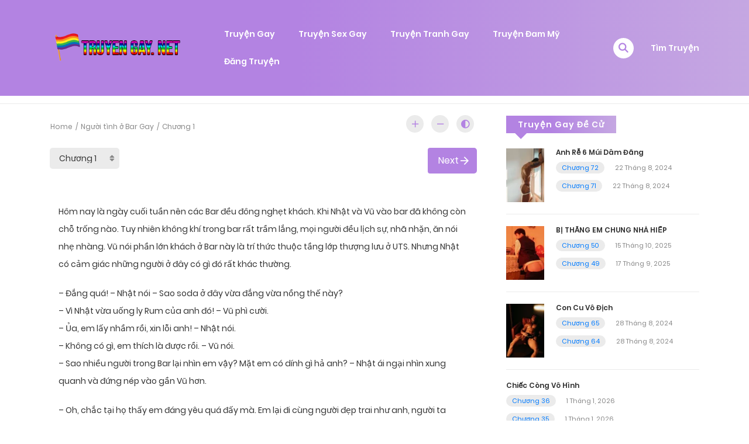

--- FILE ---
content_type: text/html; charset=UTF-8
request_url: https://truyengay.net/wp-admin/admin-ajax.php
body_size: -338
content:
			<label>
								<select class="c-selectpicker selectpicker_chapter selectpicker single-chapter-select" style="" for="volume-id-0" >
																	<option class="short " data-limit="40" value="chuong-1" data-redirect="https://truyengay.net/truyen/nguoi-tinh-o-bar-gay/chuong-10/" >Chương 10</option>

													<option class="short " data-limit="40" value="chuong-1" data-redirect="https://truyengay.net/truyen/nguoi-tinh-o-bar-gay/chuong-9/" >Chương 9</option>

													<option class="short " data-limit="40" value="chuong-1" data-redirect="https://truyengay.net/truyen/nguoi-tinh-o-bar-gay/chuong-8/" >Chương 8</option>

													<option class="short " data-limit="40" value="chuong-1" data-redirect="https://truyengay.net/truyen/nguoi-tinh-o-bar-gay/chuong-7/" >Chương 7</option>

													<option class="short " data-limit="40" value="chuong-1" data-redirect="https://truyengay.net/truyen/nguoi-tinh-o-bar-gay/chuong-6/" >Chương 6</option>

													<option class="short " data-limit="40" value="chuong-1" data-redirect="https://truyengay.net/truyen/nguoi-tinh-o-bar-gay/chuong-5/" >Chương 5</option>

													<option class="short " data-limit="40" value="chuong-1" data-redirect="https://truyengay.net/truyen/nguoi-tinh-o-bar-gay/chuong-4/" >Chương 4</option>

													<option class="short " data-limit="40" value="chuong-1" data-redirect="https://truyengay.net/truyen/nguoi-tinh-o-bar-gay/chuong-3/" >Chương 3</option>

													<option class="short " data-limit="40" value="chuong-1" data-redirect="https://truyengay.net/truyen/nguoi-tinh-o-bar-gay/chuong-2/" >Chương 2</option>

													<option class="short " data-limit="40" value="chuong-1" data-redirect="https://truyengay.net/truyen/nguoi-tinh-o-bar-gay/chuong-1/"  selected='selected'>Chương 1</option>

										</select>
							</label>
			

--- FILE ---
content_type: text/javascript
request_url: http://truyengay.net/wp-content/themes/madara/js/template.js?ver=1.7.3
body_size: 5513
content:
(function ($) {

	"use strict";

	jQuery(window).on('load', function (e) {
		/*
		 * Pre-Loading
		 * */
		jQuery("#pageloader").fadeOut(500);

		if (jQuery('body').hasClass('adult-content')) {
			var cookie_adult = window.wpmanga.getCookie('wpmanga-adault');
			if (cookie_adult != 1) {
				jQuery('#adult_modal').modal({ backdrop: 'static', keyboard: false });
			} else {
				jQuery('body').removeClass('censored');
			}
		}

		if (typeof lightbox !== 'undefined') {
			lightbox.option({
				'resizeDuration': 200,
				'fitImagesInViewport': true
			})
		}

		if (!$('body').hasClass('reading-manga')) {
			var $schema_cookie = window.wpmanga.getCookie('wpmanga-body-contrast');
			if ($schema_cookie != '') {
				if ($schema_cookie == 'light') {
					$('body').addClass('text-ui-light');
					$('body').removeClass('text-ui-dark');
				} else {
					$('body').removeClass('text-ui-light');
					$('body').addClass('text-ui-dark');
				}
			}
		} else {
			// Reading Chapter
			// Lazyload image
			var firstImage = $('.lazyload-ordered').first();
			if (firstImage) {
				firstImage.prop('src', firstImage.attr('data-src'));
				firstImage.removeAttr('data-src');
				firstImage.removeClass('lazyload-ordered').addClass('lazyloaded');

				var loadNextChapterImage = function () {
					var next_guy = $('.reading-content .lazyload-ordered').first();
					next_guy.prop('src', next_guy.attr('data-src'));
					next_guy.removeAttr('data-src');
					next_guy.removeClass('lazyload-ordered').addClass('lazyloaded');
				};

				$('.reading-content .wp-manga-chapter-img').on('load', loadNextChapterImage);
			}
		}
	});

	jQuery("body").removeClass("preload");

	jQuery(document).ready(function () {

		jQuery('ul.c-user_menu > li').each(function (i, e) {
			jQuery(this).clone().appendTo('.mobile-menu ul.navbar-nav');
		});

		$('#darklight_toggle input').on('change', function () {
			$('body').toggleClass('text-ui-dark').toggleClass('text-ui-light');
			// save cookie
			window.wpmanga.setCookie('wpmanga-body-contrast', $('body').hasClass('text-ui-light') ? 'light' : 'dark', 30);
		});

		if (jQuery('body').hasClass('manga-reading-paged-style')) {

			$(document).on("click", ".page-prev-link", function () {
				var prev_page_button = $('.main-col-inner .c-blog-post .wp-manga-nav .nav-links a.prev_page');
				if (typeof prev_page_button !== 'undefined' && prev_page_button.length > 0 && prev_page_button.is(":visible")) {
					$(prev_page_button[0]).trigger('click');
				}
			});

			$(document).on("click", ".page-next-link", function () {
				var next_page_button = $('.main-col-inner .c-blog-post .wp-manga-nav .nav-links a.next_page');
				if (typeof next_page_button !== 'undefined' && next_page_button.length > 0 && next_page_button.is(":visible")) {
					$(next_page_button[0]).trigger('click');
				}
			});

			jQuery(window).on('mousemove', function (e) {

				var prev_page_button = $('.main-col-inner .c-blog-post .wp-manga-nav .nav-links a.prev_page');
				var next_page_button = $('.main-col-inner .c-blog-post .wp-manga-nav .nav-links a.next_page');

				var halfScreen = $(this).width() / 2;

				var originURL = jQuery('.reading-content-wrap').attr('data-site-url');

				var cursorImage = e.pageX < halfScreen ? madara.cursorPrev : madara.cursorNext;

				//Left Screen & Previous Page
				if (e.pageX < halfScreen) {
					if (typeof prev_page_button !== 'undefined' && prev_page_button.length > 0 && prev_page_button.is(":visible")) {
						$('body.reading-manga .reading-content .page-prev-link').css({ "cursor": "url(" + cursorImage + "), auto" });
					} else {
						$('body.reading-manga .reading-content .page-prev-link').css({ "cursor": "initial !important;" });
					}

				} else {

					if (typeof next_page_button !== 'undefined' && next_page_button.length > 0 && next_page_button.is(":visible")) {
						$('body.reading-manga .reading-content .page-next-link').css({ "cursor": "url(" + cursorImage + "), auto" });
					} else {
						$('body.reading-manga .reading-content .page-next-link').css({ "cursor": "initial" });
					}
				}

			});
		}

		$('.section_adult a').on('click', function (e) {
			e.preventDefault();

			if (!$(this).hasClass('refreshing')) {
				$(this).addClass('refreshing');

				if ($('.section_adult').hasClass('on')) {
					$('.section_adult').removeClass('on').addClass('off');
					window.wpmanga.removeCookie('wpmanga-adult');
				} else {
					$('.section_adult').removeClass('off').addClass('on');
					window.wpmanga.setCookie('wpmanga-adult', 1, 7);
				}

				location.reload();

				$(this).removeClass('refreshing');
			}
			return false;
		});

		var siteUrl = jQuery('#adult_modal').attr('data-site-url');
		$('.btn-not-adult').on('click', function (e) {
			if (siteUrl !== '') {
				window.location = siteUrl;
			}

		});

		if (jQuery('body').hasClass('censored')) {
			jQuery('.btn-adult-confirm').on('click', function (e) {
				window.wpmanga.setCookie('wpmanga-adault', 1, 7);
				jQuery('body').removeClass('censored');
			});
		}

		/*sub-header*/
		$('li.menu-item-has-children a[href^="#"]').on('touchend click', function (e) {
			var $this = $(this);
			if ($this.parents('.c-sub-header-nav').length) {
				e.preventDefault();
				$this.parent().toggleClass('active');
			} else {
				e.preventDefault();
			}
		});

		/*menu off-canvas*/

		jQuery(".off-canvas ul > li.menu-item-has-children").addClass("hiden-sub-canvas");
		jQuery(".off-canvas ul >li.menu-item-has-children").append('<i class="fa fa-caret-right" aria-hidden="true"></i>');
		var menu_open = $('.menu_icon__open');
		var menu_close = $('.menu_icon__close');
		var menu_slide = $('.off-canvas');
		var menu_sign_in = $('.mobile-menu .btn-active-modal');

		menu_open.on('click', function () {
			menu_open.addClass('active');
			menu_slide.addClass('active');
			$('body').addClass('open_canvas');
		});

		menu_close.on('click', function (e) {
			e.preventDefault();
			menu_open.removeClass('active');
			menu_slide.removeClass('active');
			$('body').removeClass('open_canvas');
		});

		menu_sign_in.on('click', function (e) {
			e.preventDefault();
			menu_open.removeClass('active');
			menu_slide.removeClass('active');
			$('body').removeClass('open_canvas');
		});

		$(".off-canvas ul >li.menu-item-has-children > i").on('click', function () {
			var $this = $(this).parent("li");
			$this.toggleClass("active").children("ul").slideToggle();
			return false;
		});
		$(document).on(" touchend click", function (e) {
			if (!$(e.target).hasClass('menu_icon__open') && !$(e.target).closest('.off-canvas').hasClass('active')) {
				menu_slide.removeClass('active');
				menu_open.removeClass("active");
				$('body').removeClass('open_canvas');
			}
		});
		/**
		 * Sticky Menu
		 * @type {Window}
		 */

		var stickyNavigation = $('.c-sub-header-nav').length > 0 ? $('.c-sub-header-nav').offset().top : 0;
		var cloneHeader = $("<div>", {
			class: "clone-header"
		})
		$(cloneHeader).insertBefore(".c-sub-header-nav");
		var navigationHeight = $('.c-sub-header-nav').outerHeight(true);

		/**
		 * Compare scrollTop position to add .sticky class
		 */
		var madara_need_add_sticky = function () {
			var scrollTop = $(window).scrollTop();

			if (scrollTop - stickyNavigation > 750 && $("body").hasClass("sticky-enabled")) {
				$(cloneHeader).css('height', navigationHeight);
				$('.c-sub-header-nav').addClass('sticky');
				$('body').addClass('sticky__active');
				$('.c-sub-header-nav').fadeIn(300, 'linear');
			}
			else if (scrollTop - stickyNavigation <= 200 && $("body").hasClass("sticky-enabled")) {
				// $(cloneHeader).remove();
				$(cloneHeader).css('height', 0);
				$('.c-sub-header-nav').removeClass('sticky');
				$('body').removeClass('sticky__active');
			}

		}

		/**
		 * Detect scrolling up or down, to add .sticky class
		 */
		var stickyNav = function () {
			if (typeof stickyNav.x == 'undefined') {
				stickyNav.x = window.pageXOffset;
				stickyNav.y = window.pageYOffset;
			}
			;

			var diffX = stickyNav.x - window.pageXOffset;
			var diffY = stickyNav.y - window.pageYOffset;


			if (diffX < 0) {
				// Scroll right
			} else if (diffX > 0) {
				// Scroll left
			} else if (diffY < 0) {
				// Scroll down
				if ($('body').hasClass('sticky-style-2')) {
					$('.c-sub-header-nav').removeClass('sticky');
					$('body').removeClass('sticky__active');
					$('.clone-header').css('height', 0);


				} else {
					madara_need_add_sticky();
				}
			} else if (diffY > 0) {
				// Scroll up
				madara_need_add_sticky();
			} else {
				// First scroll event
			}

			stickyNav.x = window.pageXOffset;
			stickyNav.y = window.pageYOffset;
		};

		if ($('body').hasClass('sticky-enabled')) {
			$(window).on('scroll', function () {
				if ($(window).width() >= 768 || $('body').hasClass('sticky-for-mobile')) {
					stickyNav();
				}
			});
		}

		// event on wide screens
		if ($(window).width() >= 768) {
			$('body').delegate('.page-item-detail .item-thumb.hover-details', 'mousemove', (function (e) {
				var postID = $(this).attr('data-post-id');
				var currentPostID;
				var hoverPostID;
				currentPostID = 'manga-item-' + postID;
				hoverPostID = 'manga-hover-' + postID;
				var check_bar = $('body').hasClass('admin-bar');
				var parentOffset = $(this).offset();
				var relativeXPosition = (e.pageX); //offset -> method allows you to retrieve the current position of an element 'relative' to the document
				var relativeYPosition = (e.pageY);
				var _width_infor = $("#hover-infor").width();
				var infor_left = (relativeXPosition - 15) - _width_infor;
				var infor_right = relativeXPosition + 15;
				var infor_top = check_bar ? (relativeYPosition - 32) : (relativeYPosition);
				var body_outerW = ($(window).outerWidth() / 2);

				$("#hover-infor").addClass('active');
				$("#hover-infor").show();
				$(".icon-load-info").css({
					"position": "absolute",
					"top": infor_top - 20,
					"left": relativeXPosition - 20,
					"display": "inline-block",
					"z-index": "99999",
					"width": "40px",
					"height": "40px",
				});
				$("#hover-infor").css({
					"position": "absolute",
					"top": infor_top,
					"display": "inline-block",
					"z-index": "99999",
				});
				if (relativeXPosition >= body_outerW) {
					$("#hover-infor").css({
						"left": infor_left,
					});
				}
				else {
					$("#hover-infor").css({
						"left": infor_right,
					});
				}
			})).mouseout(function () {
				$("#hover-infor").removeClass('active');
				$("#hover-infor").hide();
			});
		} else {
			// event on small/mobile screens
			$('.off-menu ul.navbar-nav > .dropdown > a[href]').click(function () {
				var dropdown = $(this).next('.dropdown-menu');
				if (this.href && this.href != '#' && this.href != 'javascript:void(0)') {
					location.href = this.href;
				}
			});
		}


		//Go To Top
		jQuery('.go-to-top').on('click', function () {
			jQuery('html, body').animate({ scrollTop: 0 }, 500);
		});

		jQuery(window).on('scroll', function () {
			if (jQuery(window).scrollTop() >= (window.innerHeight * 0.5)) {
				if (!jQuery('.go-to-top').hasClass('active')) {
					jQuery('.go-to-top').addClass('active');
				}
				;
			} else {
				jQuery('.go-to-top').removeClass('active');
			}

			if (jQuery('.wall-ads-control').length) {
				if (window.wallAdsScrollTimeout) {
					clearTimeout(window.wallAdsScrollTimeout);
				}
				window.wallAdsScrollTimeout = setTimeout(function () {
					var normal_top = jQuery('.wall-ads-control').data('scrolltop') ? jQuery('.wall-ads-control').data('scrolltop') : 210;
					var ignore_top = jQuery('.wall-ads-control').data('maxtop') ? jQuery('.wall-ads-control').data('maxtop') : 510;

					if (jQuery(window).scrollTop() < normal_top) {
						jQuery('.wall-ads-control').animate({ top: ignore_top + 'px' });
					} else {
						jQuery('.wall-ads-control').animate({ top: normal_top + 'px' });
					}
				}, 100);
			}
		});

		// search
		$('.main-menu-search .open-search-main-menu').on('click', function () {
			var $this = $(this);

			if ($this.hasClass('search-open')) {
				$this.parents('.c-header__top').find('.search-main-menu').removeClass('active');
				setTimeout(function () {
					$this.parents('.c-header__top').find('.search-main-menu').find('input[type="text"]').blur();
				}, 200);
				$this.removeClass('search-open');

				if ($('body').hasClass('mobile')) {
					var $adv_search_link = $('.link-adv-search', $('#blog-post-search'));
					if ($adv_search_link.length > 0) {
						$adv_search_link.remove();
					}
				}
			} else {
				$this.parents('.c-header__top').find('.search-main-menu').addClass('active');
				setTimeout(function () {
					$this.parents('.c-header__top').find('.search-main-menu').find('input[type="text"]').focus();
				}, 200);
				$this.addClass('search-open');

				if ($('body').hasClass('mobile')) {
					var $adv_search_link = $('.link-adv-search', $this.closest('.widget-manga-search'));
					if ($adv_search_link.length > 0) {
						$('#blog-post-search').append($adv_search_link.clone());
					}
				}
			}
			;
		});

		$(".genres_wrap .btn-genres").click(function () {
			var $this = $(this);
			var $this_parent;
			$this.toggleClass("active");
			$this_parent = $this.parents(".genres_wrap");
			$this_parent.find(".genres__collapse").slideToggle(300);
			$this_parent.find(".c-blog__heading.style-3").toggleClass("active");
		});


		// accordion view chap
		$(".listing-chapters_wrap ul.main > li.has-child").on('click', function (e) {
			var $this = $(this);
			$(e.target).toggleClass("active").children("ul").slideToggle(300);
		});

		$(".listing-chapters_wrap ul.main > li a.has-child").on('click', function (e) {
			var $this = $(this);
			$(e.target).next("ul").slideToggle(300);
			$(e.target).parent().toggleClass("active");
		});

		$("#checkall").click(function () {
			$('table.list-bookmark input:checkbox').not(this).prop('checked', this.checked);
		});

		// header slider
		$(".manga-slider .slider__container").each(function () {

			var $this = $(this);
			var style = $(this).parents(".manga-slider").attr('data-style');
			var autoplay = $(this).parents(".manga-slider").attr('data-autoplay');
			autoplay = autoplay == "1" ? true : false;
			var manga_slidesToShow = parseInt($(this).parents(".manga-slider").attr('data-count'));
			var check_style = $this.parents(".style-3").length;
			var check_rtl = (jQuery("body").css('direction') === "rtl");
			var manga_style_1 = {
				dots: true,
				infinite: true,
				speed: 500,
				centerMode: (((manga_slidesToShow % 2 !== 0) && (!check_style)) ? true : false),
				slidesToShow: manga_slidesToShow,
				slidesToScroll: 1,
				arrows: false,
				rtl: check_rtl,
				autoplay: autoplay,
				responsive: [{
					breakpoint: 992,
					settings: {
						slidesToShow: (manga_slidesToShow == 1) ? 1 : 2,
						slidesToScroll: 1,
						infinite: true,
						centerMode: false,
						dots: true
					}
				}, {
					breakpoint: 660,
					settings: {
						slidesToShow: 1,
						slidesToScroll: 1,
						infinite: true,
						variableWidth: false,
						dots: true
					}
				}, {
					breakpoint: 480,
					settings: {
						slidesToShow: 1,
						variableWidth: false,
					}
				}]
			}
			var manga_style_2 = {
				dots: true,
				infinite: true,
				speed: 500,
				slidesToShow: manga_slidesToShow,
				slidesToScroll: 1,
				arrows: false,
				rtl: check_rtl,
				autoplay: autoplay,
				responsive: [{
					breakpoint: 992,
					settings: {
						slidesToShow: (manga_slidesToShow == 1) ? 1 : 2,
						slidesToScroll: 1,
						infinite: true,
						dots: true
					}
				}, {
					breakpoint: 768,
					settings: {
						slidesToShow: 1,
						slidesToScroll: 1,
						infinite: true,
						dots: true
					}
				}]
			}
			var manga_style_3 = {
				dots: true,
				infinite: true,
				speed: 500,
				slidesToShow: manga_slidesToShow,
				slidesToScroll: 1,
				arrows: false,
				rtl: check_rtl,
				autoplay: autoplay,
				responsive: [{
					breakpoint: 992,
					settings: {
						slidesToShow: (manga_slidesToShow == 1) ? 1 : 2,
						slidesToScroll: 1,
						infinite: true,
						dots: true
					}
				}, {
					breakpoint: 768,
					settings: {
						slidesToShow: 1,
						slidesToScroll: 1,
						infinite: true,
						dots: true
					}
				}]
			}

			switch (style) {
				case 'style-1':
					$this.slick(manga_style_1);
					break;
				case 'style-2':
					$this.slick(manga_style_2);
					break;
				case 'style-3':
				case 'style-4':
					$this.slick(manga_style_3);
					break;
			}

		});

		// popular slider
		$(".popular-slider .slider__container").each(function () {
			var manga_slidesToShow = parseInt($(this).parents(".popular-slider").attr('data-count'));
			var check_rtl = (jQuery("body").css('direction') === "rtl");
			var autoplay = $(this).parents(".popular-slider").attr('data-autoplay');
			autoplay = autoplay == "1" ? true : false;
			var popular_style_2 = {
				dots: false,
				infinite: true,
				speed: 500,
				slidesToShow: manga_slidesToShow,
				arrows: true,
				rtl: check_rtl,
				autoplay: autoplay,
				slidesToScroll: 1,
				responsive: [
					{
						breakpoint: 1700,
						settings: {
							slidesToShow: (manga_slidesToShow == 1) ? 1 : 4,
							slidesToScroll: 1,
						}
					},
					{
						breakpoint: 1400,
						settings: {
							slidesToShow: (manga_slidesToShow == 1) ? 1 : 3,
							slidesToScroll: 1,
						}
					},
					{
						breakpoint: 992,
						settings: {
							slidesToShow: (manga_slidesToShow == 1) ? 1 : 2,
							slidesToScroll: 1,
						}
					},
					{
						breakpoint: 600,
						settings: {
							slidesToShow: 1,
							slidesToScroll: 1,
						}
					},
				]
			}
			var popular_style_1 = {
				dots: false,
				infinite: true,
				speed: 500,
				slidesToShow: manga_slidesToShow,
				arrows: true,
				rtl: check_rtl,
				autoplay: autoplay,
				slidesToScroll: 1,
				responsive: [
					{
						breakpoint: 1700,
						settings: {
							slidesToShow: manga_slidesToShow,
							slidesToScroll: 1,
						}
					},
					{
						breakpoint: 1200,
						settings: {
							slidesToShow: manga_slidesToShow > 3 ? 3 : manga_slidesToShow,
							slidesToScroll: 1,
						}
					},
					{
						breakpoint: 992,
						settings: {
							slidesToShow: manga_slidesToShow > 3 ? 3 : manga_slidesToShow,
							slidesToScroll: 1,
						}
					},
					{
						breakpoint: 600,
						settings: {
							slidesToShow: manga_slidesToShow > 3 ? 3 : manga_slidesToShow,
							slidesToScroll: 1,
						}
					},
				]
			}

			var popular_style_3 = popular_style_1;

			var $this = $(this);
			var style = $(this).parents(".popular-slider").attr('data-style');
			switch (style) {
				case 'style-1':
					$this.slick(popular_style_1);
					break;
				case 'style-2':
					$this.slick(popular_style_2);
					break;
				case 'style-3':
					$this.slick(popular_style_3);
					break;
			}

		});

		if ($('body').has('.summary__content.show-more').length) {
			var text = $('.summary__content.show-more'),
				btn = $('.content-readmore'),
				h = text[0].scrollHeight;
			if (h > 120) {
				btn.addClass('less');
				btn.css('display', 'inline-block');
			} else {
				btn.css('display', 'none');
				$('.description-summary').addClass('hide_show-more');
			}

			btn.click(function (e) {
				e.stopPropagation();

				if (btn.hasClass('less')) {
					btn.removeClass('less');
					btn.addClass('more');

					if (typeof single_manga_show_more !== 'undefined') {
						btn.text(single_manga_show_more.show_less);
					} else {
						btn.text('Show less  ');
					}

					text.addClass('active');
					text.animate({ 'height': h });
				} else {
					btn.addClass('less');
					btn.removeClass('more');
					text.removeClass('active');

					if (typeof single_manga_show_more !== 'undefined') {
						btn.text(single_manga_show_more.show_more);
					} else {
						btn.text('Show more  ');
					}

					text.animate({ 'height': '120px' });
				}
			});
		}

		$(document).on('wp_manga_after_load_chapters_list', function () {
			if ($('body').has('.listing-chapters_wrap.show-more .version-chap').length) {
				var text_chap = $('.listing-chapters_wrap.show-more .version-chap');
				var btn_chap = $('.listing-chapters_wrap.show-more .chapter-readmore');
				var height_parent = text_chap.height();
				var check_show_btn = function () {
					if (height_parent >= 550) {
						btn_chap.addClass('less-chap');
						btn_chap.fadeIn(300);
						$('.listing-chapters_wrap.show-more').addClass('show');
						text_chap.addClass('active');
					} else {
						btn_chap.fadeOut(300);
						$('.listing-chapters_wrap.show-more').removeClass('show');
						text_chap.removeClass('active')
					}
				}
				$(".listing-chapters_wrap.show-more ul.main > li.has-child").on('click', function (e) {
					var $this = $(this);
					setTimeout(function () {
						height_parent = $this.parents('.version-chap').height();
						check_show_btn();
					}, 300);
				});
				check_show_btn();
				btn_chap.click(function (e) {
					e.stopPropagation();
					if (btn_chap.hasClass('less-chap')) {
						btn_chap.removeClass('less-chap');
						btn_chap.fadeOut(300);
						text_chap.addClass('loading');
						$('.listing-chapters_wrap.show-more').removeClass('show');
						setTimeout(function () {
							btn_chap.remove();
							text_chap.animate({ 'max-height': '100%' });
							text_chap.removeClass('loading');
							text_chap.addClass('loaded');
						}, 1000);
					}
				});
			}

			$('.btn-reverse-order').on('click', function (e) {
				var main_lists = $('.main.version-chap');
				main_lists.each(function (idx) {
					var listItems = $(this).children('li');
					$(this).append(listItems.get().reverse());
				});

				var sub_lists = $('.sub-chap.list-chap .sub-chap-list');
				sub_lists.each(function (idx) {
					var listItems = $(this).children('li');
					$(this).append(listItems.get().reverse());
				});

				return false;
			});
		});

		//Mobile Collapse Genres
		$(document).on('click', '.c-sub-header-nav .mobile-icon', function (e) {
			var $this = $(this);

			if ($this.parent().hasClass('active')) {
				$this.parent().removeClass('active');
			} else {
				$this.parent().addClass('active');
			}
		});

		var mobile_pagination_btn_attach_click = function () {
			var pagination_btn = $(".mobile-nav-btn");
			var select_pagination = $(".select-pagination");

			// unbind event first
			pagination_btn.unbind('click');
			pagination_btn.on('click', function (e) {

				e.preventDefault();
				if (select_pagination.parent().hasClass('active')) {
					select_pagination.parent().removeClass('active');
				} else {
					select_pagination.parent().addClass('active');
				}

			});
		};
		mobile_pagination_btn_attach_click();

		// re-attach click event after ajax loading chapter
		$(document).on('wp_manga_on_chapter_navlinks_click', function () {
			mobile_pagination_btn_attach_click();
		});

		$('#btn_view_full_image').on('click', function (e) {
			$('.container').css({ 'width': 'auto', 'max-width': 'initial' });

			$(this).hide();

			e.preventDefault();
			e.stopPropagation();
		});

		$('#btn-read-first').on('click', function (e) {
			var the_link;
			the_link = $('.listing-chapters_wrap .wp-manga-chapter:eq(0) > a');
			if (the_link.attr('href') != '#') {
				location.href = the_link.attr('href');
			}

			the_link.trigger('click');

			return false;
		});

		$('#btn-read-last').on('click', function (e) {
			var count = $('.listing-chapters_wrap .wp-manga-chapter').length - 1;
			var the_link;
			the_link = $('.listing-chapters_wrap .wp-manga-chapter:eq(' + count + ') > a');

			if (the_link.attr('href') != '#') {
				location.href = the_link.attr('href');
			}

			the_link.trigger('click');

			return false;
		});
	});


	function shortString() {
		var shorts = document.querySelectorAll('.short');
		if (shorts) {
			Array.prototype.forEach.call(shorts, function (ele) {
				var str = ele.innerText,
					indt = '...';

				if (ele.hasAttribute('data-limit')) {
					if (str.length > ele.dataset.limit) {
						var result = str.substring(0, ele.dataset.limit - indt.length).trim() + indt;
						ele.innerText = result;
						str = null;
						result = null;
					}
				} else {
					throw Error('Cannot find attribute \'data-limit\'');
				}
			});
		}
	}
})(jQuery);